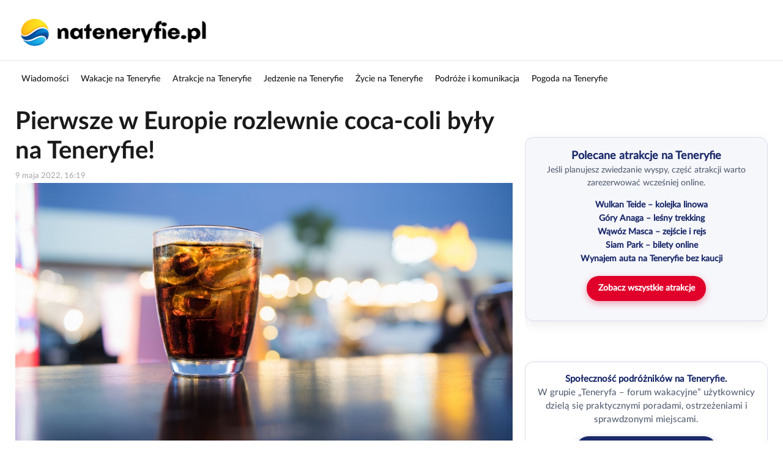

--- FILE ---
content_type: text/html; charset=UTF-8
request_url: https://nateneryfie.pl/wiadomosc/321-pierwsze-w-europie-rozlewnie-coca-coli-byly-na-teneryfie.html
body_size: 6598
content:
<!DOCTYPE html>
<html lang="pl">
<head>
<style type="text/css">
	html{display:none;}
</style>
<meta charset="utf-8" />
<meta http-equiv="X-UA-Compatible" content="IE=edge" />
<meta name="viewport" content="width=device-width, initial-scale=1" />
<title>Pierwsze w Europie rozlewnie coca-coli były na Teneryfie!</title>
<meta name="description" content="8 maja 2002 roku, coca-cola obchodziła swoje 136 urodziny. Mało kto jednak wie, że to właśnie na Teneryfie powstała pierwsza w Europie rozlewnia tego najsłynniejszego na świecie napoju. Coca-colę rozlewano w Santa Cruz już w 1926 roku!" />
<meta name="keywords" content="Teneryfa, atrakcje Teneryfa, plaże Teneryfa, wynajem auta Teneryfa, wynajem aut bez kaucji, Teneryfa bez karty kredytowej, przewodnik po Teneryfie, pogoda Teneryfa, wycieczki Teneryfa" />
<meta name="twitter:card" content="summary_large_image" />
<meta property="og:description" content="8 maja 2002 roku, coca-cola obchodziła swoje 136 urodziny. Mało kto jednak wie, że to właśnie na Teneryfie powstała pierwsza w Europie rozlewnia tego najsłynniejszego na świecie napoju. Coca-colę rozlewano w Santa Cruz już w 1926 roku!" />
<meta name="twitter:description" content="8 maja 2002 roku, coca-cola obchodziła swoje 136 urodziny. Mało kto jednak wie, że to właśnie na Teneryfie powstała pierwsza w Europie rozlewnia tego najsłynniejszego na świecie napoju. Coca-colę rozlewano w Santa Cruz już w 1926 roku!">
<meta property="og:image" content="https://nateneryfie.pl/data/articles/org/321.jpg"/>
<meta property="og:image:secure_url " content="https://nateneryfie.pl/data/articles/org/321.jpg"/>
<meta name="twitter:image" content="https://nateneryfie.pl/data/articles/org/321.jpg">
<meta property="og:image:type" content="image/png" />
<meta property="og:locale" content="pl_PL" />
<meta property="og:site_name" content="nateneryfie.pl" />
<meta name="twitter:site" content="nateneryfie.pl">
<meta property="og:url" content="https://nateneryfie.pl/wiadomosc/321-pierwsze-w-europie-rozlewnie-coca-coli-byly-na-teneryfie.html" />
<meta property="og:title" content="Pierwsze w Europie rozlewnie coca-coli były na Teneryfie!" />
<meta name="twitter:title" content="Pierwsze w Europie rozlewnie coca-coli były na Teneryfie!">
<meta property="og:type" content="website" />
		<meta property="fb:admins" content="100001272648489" />
		<meta property="fb:admins" content="100000068423029" />
		<meta property="fb:app_id" content="1533654973514661" />
<meta name="GOOGLEBOT" content="NOODP" />
<meta name="robots" content="index, follow, all" />
<meta name="revisit-after" content="1 Day" />
<meta property="publish-date" content="2022-05-09T16:19:30Z" />
<link href="https://nateneryfie.pl/wiadomosc/321-pierwsze-w-europie-rozlewnie-coca-coli-byly-na-teneryfie.html" rel="canonical" />
<link rel="stylesheet" href="https://fonts.googleapis.com/css2?family=Material+Symbols+Rounded:opsz,wght,FILL,GRAD@20..48,100..700,0..1,-50..200" />
<link rel="preload" as="font" type="font/woff2" href="https://nateneryfie.pl/js/compressed/fonts/LatoLatin-Medium.woff2" crossorigin="anonymous" />
<link rel="preload" as="font" type="font/woff2" href="https://nateneryfie.pl/js/compressed/fonts/LatoLatin-Bold.woff2" crossorigin="anonymous" />
<link rel="preload" as="font" type="font/woff2" href="https://nateneryfie.pl/js/compressed/fonts/fontawesome-webfont.woff2?v=4.7.0" crossorigin="anonymous" />
<link rel="alternate" type="application/rss+xml" title="naTeneryfie.pl &raquo; Kanał z wpisami" href="http://nateneryfie.pl/feed" />
<link rel="favicon" href="favicon.ico" type="image/png" />
<link rel="icon" href="favicon.ico" type="image/png" />
<link rel="shortcut icon" href="favicon.ico" type="image/png" />
<link rel="apple-touch-icon" sizes="180x180" href="/apple-touch-icon.png">
<link rel="icon" type="image/png" sizes="32x32" href="/favicon-32x32.png">
<link rel="icon" type="image/png" sizes="16x16" href="/favicon-16x16.png">
<link rel="manifest" href="/site.webmanifest">
<link rel="mask-icon" href="/safari-pinned-tab.svg" color="#5bbad5">
<meta name="msapplication-TileColor" content="#da532c">
<meta name="theme-color" content="#ffffff">
<base href="https://nateneryfie.pl" />

<link rel="preload" href="js/compressed/all.css?q=7" as="style" onload="this.rel='stylesheet'">
<!-- HTML5 shim and Respond.js for IE8 support of HTML5 elements and media queries -->
<!--[if lt IE 9]>
      <script src="https://oss.maxcdn.com/html5shiv/3.7.3/html5shiv.min.js"></script>
      <script src="https://oss.maxcdn.com/respond/1.4.2/respond.min.js"></script>
    <![endif]-->
<script type="text/javascript">var bgid = Math.random().toString(36).substring(2);</script>

</head>
<body>
	<script async src="js/ads.js"></script>
	
<div class="container">
	</div>

<div class="container">
	<div class="toplogo">
		<a href="https://nateneryfie.pl" class="navbar-brand gbrand"> <img id="logo"
			src="templates/new/logo.png" width="332" height="43"
			alt="naTeneryfie.pl - Teneryfa bez tajemnic, informacje, wynajem aut, wycieczki, atrakcje" />
		</a>
		<button class="navbar-toggler" type="button" data-toggle="collapse" data-target="#navbarNav" aria-controls="navbarNav" aria-expanded="false" aria-label="Toggle navigation">
			<span class="navbar-toggler-icon"></span>
			<span class="navbar-toggler-icon"></span>
			<span class="navbar-toggler-icon"></span>
		</button>
		<div class="clearfix"></div>
	</div>
	<div class="weather-wrapper">
			</div>
	<div class="clearfix"></div>
</div>
<div class="clearfix"></div>

<nav class="navbar navbar-expand-lg navbar-bg">
	<div class="container padding15">
	<div class="collapse navbar-collapse" id="navbarNav">
	<ul class="navbar-nav">	
									<li
						class="dropdown" >
						<a href="https://nateneryfie.pl/wiadomosci.html" title="Wiadomości">Wiadomości</a> 
											</li>
										<li
						class="dropdown" >
						<a href="https://nateneryfie.pl/wakacje-na-teneryfie.html" title="Wakacje na Teneryfie">Wakacje na Teneryfie</a> 
											</li>
										<li
						class="dropdown" >
						<a href="https://nateneryfie.pl/atrakcje-na-teneryfie.html" title="Atrakcje na Teneryfie">Atrakcje na Teneryfie</a> 
											</li>
										<li
						class="dropdown" >
						<a href="https://nateneryfie.pl/jedzenie-na-teneryfie.html" title="Jedzenie na Teneryfie">Jedzenie na Teneryfie</a> 
											</li>
										<li
						class="dropdown" >
						<a href="https://nateneryfie.pl/zycie-na-teneryfie.html" title="Życie na Teneryfie">Życie na Teneryfie</a> 
											</li>
										<li
						class="dropdown" >
						<a href="https://nateneryfie.pl/podroze-i-komunikacja.html" title="Podróże i komunikacja">Podróże i komunikacja</a> 
											</li>
									<li class="dropdown"><a href="https://nateneryfie.pl/pogoda-na-teneryfie.html">Pogoda na Teneryfie</a></li>
				</ul>
	</div>
	</div>
</nav>	
	<div class="container">
	<div class="row">
	<div class="col-xl-8 col-lg-8 col-md-8 col-sm-12 col-xs-12 news">
		
		<h1>Pierwsze w Europie rozlewnie coca-coli były na Teneryfie!</h1>
		<div class="created">9 maja 2022, 
		16:19</div>
		
		<div class="news_text">
			<div class="img">
	<img src="data/articles/org/321.jpg" width="1000" height="667" alt="" />            <div class="opis_zdjecia"></div>
    </div>
<div class="des">8 maja 2002 roku, coca-cola obchodziła swoje 136 urodziny. Mało kto jednak wie, że to właśnie na Teneryfie powstała pierwsza w Europie rozlewnia tego najsłynniejszego na świecie napoju. Coca-colę rozlewano w Santa Cruz już w 1926 roku!</div>Wielu z nas Teneryfa kojarzy się ze słonecznymi plażami, wulkanem i błękitem oceanu. Mało kto wie, że najsłynniejszy i najlepiej sprzedający się nap&oacute;j na świecie, swoje początki w Europie miał właśnie tutaj. Obecność Coca-Coli na Teneryfie datuje się na początek XX wieku, kiedy została wprowadzona przez przybyłych z Kuby Indian. Te pierwsze produkty pochodziły bezpośrednio ze Stan&oacute;w Zjednoczonych.&nbsp;</p>

</p>Wraz z Francją, Teneryfa była pierwszym miejscem w Europie, gdzie coca-cola zaczęła być butelkowana. Było to w 1926 roku, kiedy to biznesmen Guillermo Olsen i jego ojciec Hans, będąc jednocześnie duńskim konsulem na Teneryfie, uzyskał koncesję na butelkowanie napoju. Pierwsza rozlewnia coca-coli na Teneryfie mieściła się w fabryce The Perfection przy ulicy Jes&uacute;s Nazareno w Santa Cruz.</p>

</p>Kiedy Olsenowie w 1927 roku uzyskali koncesję na produkcję coca-coli na kontynencie. W&oacute;wczas z taśm schodziło 400 butelek na godzinę. W połowie lat 50. rodzina Daurella zainstalowała na Calle Tres de Mayo pierwszą własną fabrykę, kt&oacute;ra zaczęła produkować 1000 litr&oacute;w na godzinę.</p>

</p>Choć początki Coca-Coli na Wyspach Kanaryjskich sięgają lat dwudziestych XX wieku, to dopiero w latach pięćdziesiątych pierwsza butelka tej marki wyprodukowana w Hiszpanii trafiła na p&oacute;łwysep, do fabryki Cobega w Barcelonie.</p>

</p><!--EndFragment--></p>
</p></p>						
				
			
						
		</div>	
		
		<br />
<div class="header_title">Podziel się</div>
<div id="socials"></div>
<style>
  .ad-box {
    margin: 2em auto;
    text-align: center;
  }
  .ad-box img {
    width: 100%;
    height: auto;
    border-radius: 12px;
    box-shadow: 0 4px 10px rgba(0,0,0,0.1);
  }
  /* Desktop */
  .ad-desktop {
    display: block;
    max-width: 350px;
    margin: 0 auto;
  }
  .ad-mobile {
    display: none;
  }
  /* Mobile */
  @media (max-width: 768px) {
    .ad-desktop {
      display: none;
    }
    .ad-mobile {
      display: block;
      max-width: 100%;
      margin: 0 auto;
    }
  }
</style>

<div class="ad-box">
  <a href="https://nateneryfie.pl/wynajem-auta-teneryfa-bez-kaucji.html" target="_blank" rel="noopener">
    <!-- obrazek dla desktop -->
    <img src="https://nateneryfie.pl/img/WynajemautnaTeneryfie-d.png" 
         alt="Wynajem auta na Teneryfie bez kaucji" 
         class="ad-desktop" />

    <!-- obrazek dla mobile -->
    <img src="https://nateneryfie.pl/img/WynajemautnaTeneryfie.png" 
         alt="Wynajem auta na Teneryfie bez kaucji" 
         class="ad-mobile" />
  </a>
</div>
	</div>
	<div class="col-xl-4 col-lg-4 col-md-4 col-sm-12 col-xs-12">
		<br />
		<div class="rotator-file"><div data-nosnippet
     style="
       border: 1px solid #d9dcec;
       padding: 1.2em;
       margin: 2em 0;
       background: #f6f7fb;
       border-radius: 14px;
       box-shadow: 0 6px 20px rgba(20,22,26,0.08);
       font-family: inherit;
       color: #14161a;
     ">

  <div style="
       margin-top: 0;
       color:#1b2a6b;
       font-size:1.25em;
       font-weight:800;
     ">
    Polecane atrakcje na Teneryfie
  </div>
  
  <p style="margin-bottom: 1em; color:#586174;">
    Jeśli planujesz zwiedzanie wyspy, część atrakcji warto zarezerwować wcześniej online.
  </p>

  <ul style="padding-left: 1.2em; margin: 0.5em 0; line-height:1.6;">
    <li><a href="https://www.getyourguide.com/tenerife-l350/mount-teide-cable-car-return-ticket-with-pick-up-t351351/?partner_id=30GONRE&utm_medium=online_publisher"
           target="_blank" rel="sponsored nofollow"
           style="color:#1b2a6b; font-weight:700;">Wulkan Teide – kolejka linowa</a></li>

    <li><a href="https://www.getyourguide.com/tenerife-l350/tenerife-anaga-hiking-tour-enchanted-forest-with-pickup-t560436/?partner_id=30GONRE&utm_medium=online_publisher"
           target="_blank" rel="sponsored nofollow"
           style="color:#1b2a6b; font-weight:700;">Góry Anaga – leśny trekking</a></li>

    <li><a href="https://www.getyourguide.com/tenerife-l350/tenerife-masca-gorge-descent-boat-trip-t815057/?partner_id=30GONRE&utm_medium=online_publisher"
           target="_blank" rel="sponsored nofollow"
           style="color:#1b2a6b; font-weight:700;">Wąwóz Masca – zejście i rejs</a></li>

    <li><a href="https://www.getyourguide.com/tenerife-l350/siam-park-entry-tickets-t407436/?partner_id=30GONRE&utm_medium=online_publisher"
           target="_blank" rel="sponsored nofollow"
           style="color:#1b2a6b; font-weight:700;">Siam Park – bilety online</a></li>

    <li><a href="https://nateneryfie.pl/wynajem-auta-teneryfa-bez-kaucji.html"
           style="color:#1b2a6b; font-weight:700;">Wynajem auta na Teneryfie bez kaucji</a></li>
  </ul>

  <p style="margin-top:1.2em;">
    <a href="https://www.getyourguide.com/tenerife-l350/?partner_id=30GONRE&utm_medium=online_publisher"
       target="_blank" rel="sponsored nofollow"
       style="
         display:inline-block;
         background:#e0002a;
         color:#fff;
         padding:0.7em 1.3em;
         border-radius:999px;
         text-decoration:none;
         font-weight:800;
         box-shadow:0 4px 12px rgba(224,0,42,.35);
       ">
      Zobacz wszystkie atrakcje
    </a>
  </p>
</div>
</div><div class="clearfix"></div>			
				
		<div class="rotator-file"><div data-nosnippet
     style="
       border: 1px solid #d9dcec;
       padding: 1.2em;
       margin: 2em 0;
       background: #ffffff;
       border-radius: 14px;
       box-shadow: 0 6px 18px rgba(20,22,26,0.08);
       font-family: inherit;
       color: #14161a;
     ">

  <p style="margin: 0; font-size: 1.05em; line-height: 1.55;">
    <strong style="color:#1b2a6b;">Społeczność podróżników na Teneryfie.</strong><br>
    <span style="color:#586174;">
      W grupie „Teneryfa – forum wakacyjne” użytkownicy dzielą się
      praktycznymi poradami, ostrzeżeniami i sprawdzonymi miejscami.
    </span>
  </p>
  
  <p style="margin-top: 1.1em;">
    <a href="https://www.facebook.com/groups/teneryfanawakacje" 
       target="_blank" 
       rel="noopener nofollow"
       style="
         display:inline-block;
         background:#1b2a6b;
         color:#ffffff;
         padding:0.7em 1.3em;
         border-radius:999px;
         text-decoration:none;
         font-weight:800;
         font-size:1em;
         box-shadow:0 4px 12px rgba(27,42,107,.35);
       ">
       Dołącz do grupy na Facebooku
    </a>
  </p>
</div>
</div><div class="clearfix"></div>		
		<br />
		<div id="tabs" class="ui-tabs ui-corner-all ui-widget ui-widget-content">
	<ul class="tab-switch ui-tabs-nav ui-corner-all ui-helper-reset ui-helper-clearfix ui-widget-header">
		<li class="tab1 ui-tabs-tab ui-corner-top ui-state-default ui-tab ui-state-active ui-tabs-active"><a
			href="https://nateneryfie.pl/wiadomosc/321-pierwsze-w-europie-rozlewnie-coca-coli-byly-na-teneryfie.html">Najnowsze</a></li>
		<li class="tab2 ui-tabs-tab ui-corner-top ui-state-default ui-tab"><a
			href="https://nateneryfie.pl/wiadomosc/321-pierwsze-w-europie-rozlewnie-coca-coli-byly-na-teneryfie.html">Najpopularniejsze</a></li>
	</ul>
	<div id="tabs-1" class="ui-tabs-panel ui-corner-bottom ui-widget-content">
		<ul class="news_list">
  			<li class="no-bull timelinks"><time
					datetime="2026-01-21 09:01:00">09:01</time>
				<a href="wiadomosc/491-nowe-oplaty-wejscie-na-teide-2026.html"
				title="Nowe opłaty i limity wejścia na Teide od 2026. Co musisz wiedzieć?">Nowe opłaty i limity wejścia na Teide od 2026. Co musisz wiedzieć?</a>
			</li>		
				<li class="no-bull timelinks"><time
					datetime="2026-01-12 09:00:51">09:00</time>
				<a href="wiadomosc/511-mandaty-park-narodowy-teide-teneryfa-kontrole.html"
				title="Mandaty pod Teide sypią się jak nigdy. Teneryfa zaostrza kontrole w parkach">Mandaty pod Teide sypią się jak nigdy. Teneryfa zaostrza kontrole w parkach</a>
			</li>		
				<li class="no-bull timelinks"><time
					datetime="2025-12-25 19:10:00">19:10</time>
				<a href="wiadomosc/461-wynajem-auta-teneryfa-bez-kaucji.html"
				title="Wynajem auta na Teneryfie bez kaucji i karty kredytowej – jak to działa?">Wynajem auta na Teneryfie bez kaucji i karty kredytowej – jak to działa?</a>
			</li>		
				<li class="no-bull timelinks"><time
					datetime="2025-12-24 13:37:13">13:37</time>
				<a href="wiadomosc/255-wawoz-masca-na-teneryfie-wszystko-co-musisz-wiedziec-o-trekkingu.html"
				title="Wąwóz Masca na Teneryfie. Wszystko co musisz wiedzieć: bilety, transport i zasady bezpieczeństwa">Wąwóz Masca na Teneryfie. Wszystko co musisz wiedzieć: bilety, transport i zasady bezpieczeństwa</a>
			</li>		
				<li class="no-bull timelinks"><time
					datetime="2025-12-21 11:44:47">11:44</time>
				<a href="wiadomosc/443-pogoda-na-teneryfie.html"
				title="Pogoda na Teneryfie – klimat, temperatury i pogoda miesiąc po miesiącu 2025">Pogoda na Teneryfie – klimat, temperatury i pogoda miesiąc po miesiącu 2025</a>
			</li>		
				<li class="no-bull timelinks"><time
					datetime="2025-12-17 15:45:43">15:45</time>
				<a href="wiadomosc/507-ile-kosztuje-wynajem-auta-na-teneryfie-2025.html"
				title="Ile kosztuje wynajem auta na Teneryfie w 2025 roku. Realne ceny i przykłady">Ile kosztuje wynajem auta na Teneryfie w 2025 roku. Realne ceny i przykłady</a>
			</li>		
				<li class="no-bull timelinks"><time
					datetime="2025-12-10 15:37:24">15:37</time>
				<a href="wiadomosc/510-noni-na-teneryfie-morinda-citrifolia-uprawa.html"
				title="Noni na Teneryfie. Egzotyczna roślina, która naprawdę rośnie tutaj, nie w folderach reklamowych">Noni na Teneryfie. Egzotyczna roślina, która naprawdę rośnie tutaj, nie w folderach reklamowych</a>
			</li>		
				<li class="no-bull timelinks"><time
					datetime="2025-12-06 11:43:47">11:43</time>
				<a href="wiadomosc/506-pazdziernik-na-kanarach-2024-rekord-turystow-teneryfa.html"
				title="Rekordowy październik na Kanarach: 1,59 miliona gości i historyczny sezon. Co to znaczy dla turystów z Polski?">Rekordowy październik na Kanarach: 1,59 miliona gości i historyczny sezon. Co to znaczy dla turystów z Polski?</a>
			</li>		
				<li class="no-bull timelinks"><time
					datetime="2025-12-06 11:19:54">11:19</time>
				<a href="wiadomosc/505-najstarsze-drzewo-europy-patryjarcha-teneryfa-teide.html"
				title="Najstarsze drzewo Europy rośnie na Teneryfie. Przed wami Patriarcha">Najstarsze drzewo Europy rośnie na Teneryfie. Przed wami Patriarcha</a>
			</li>		
				<li class="no-bull timelinks"><time
					datetime="2025-12-02 11:57:00">11:57</time>
				<a href="wiadomosc/415-karnawal-na-teneryfie-2025-–-wszystkie-daty-i-informacje.html"
				title="Największa fiesta Europy wraca na Teneryfę. Tak będzie wyglądał karnawał w Santa Cruz 2026">Największa fiesta Europy wraca na Teneryfę. Tak będzie wyglądał karnawał w Santa Cruz 2026</a>
			</li>		
		</ul>
	</div>
	<div id="tabs-2" class="ui-tabs-panel ui-corner-bottom ui-widget-content" style="display:none;">
		<ul class="news_list">
  			<li><a href="wiadomosc/491-nowe-oplaty-wejscie-na-teide-2026.html" 
		title="Nowe opłaty i limity wejścia na Teide od 2026. Co musisz wiedzieć?">Nowe opłaty i limity wejścia na Teide od 2026. Co musisz wiedzieć?</a>
			</li>		
		</ul>
	</div>
</div>		
		<div class="rotator-file"><div data-nosnippet
     style="
       border: 1px solid #d9dcec;
       padding: 1.3em;
       margin: 2em 0;
       background: #f6f7fb;
       border-radius: 16px;
       box-shadow: 0 6px 20px rgba(20,22,26,0.08);
       font-family: inherit;
       color: #14161a;
     ">

  <div style="
       margin-top: 0;
       color:#1b2a6b;
       font-size:1.25em;
       font-weight:800;
       margin-bottom: 0.6em;
     ">
    Przewodniki i porady z Teneryfy
  </div>

  <ul style="
       padding-left: 1.2em;
       margin: 0;
       line-height:1.65;
     ">
    <li><a href="https://nateneryfie.pl/wiadomosc/407-jaka-jest-pogoda-w-listopadzie-na-teneryfie.html"
           target="_blank"
           style="color:#1b2a6b; font-weight:700; text-decoration:none;">
      Teneryfa w listopadzie: Ciepłe dni i idealna pogoda na jesienny urlop
    </a></li>

    <li><a href="https://nateneryfie.pl/wiadomosc/466-plaze-na-teneryfie-top-10.html"
           target="_blank"
           style="color:#1b2a6b; font-weight:700; text-decoration:none;">
      Najpiękniejsze plaże Teneryfy – TOP 10 przewodnik na 2025
    </a></li>

    <li><a href="https://nateneryfie.pl/wiadomosc/404-la-orotava-perla-teneryfy-pelna-historii-i-kultury.html"
           target="_blank"
           style="color:#1b2a6b; font-weight:700; text-decoration:none;">
      La Orotava. Miasteczko, które pachnie historią i bananami
    </a></li>

    <li><a href="https://nateneryfie.pl/wiadomosc/483-przydatne-numery-telefonow-na-teneryfie-kiedy-i-kogo-wezwac.html"
           target="_blank"
           style="color:#1b2a6b; font-weight:700; text-decoration:none;">
      Przydatne numery telefonów na Teneryfie – kiedy i kogo wezwać
    </a></li>

    <li><a href="https://nateneryfie.pl/wiadomosc/482-transfery-z-lotniska-tenerife-south.html"
           target="_blank"
           style="color:#1b2a6b; font-weight:700; text-decoration:none;">
      Transfery z lotniska Tenerife South – shuttle busy, autobusy i prywatne przejazdy
    </a></li>

    <li><a href="https://nateneryfie.pl/wiadomosc/473-ceny-jedzenia-na-teneryfie-2025-sprawdz-zakupy-z-lidla-i-mercadony.html"
           target="_blank"
           style="color:#1b2a6b; font-weight:700; text-decoration:none;">
      Ceny jedzenia na Teneryfie 2025 – sprawdź zakupy z Lidla i Mercadony
    </a></li>

    <li><a href="https://nateneryfie.pl/wiadomosc/485-teide-bilety-kolejka-linowa-ceny.html"
           target="_blank"
           style="color:#1b2a6b; font-weight:700; text-decoration:none;">
      Bilety na Teide – kolejka linowa, ceny 2025, rezerwacja online
    </a></li>

    <li><a href="https://nateneryfie.pl/wiadomosc/487-dodatkowe-atrakcje-teide-buggy-quady-trekkingi.html"
           target="_blank"
           style="color:#1b2a6b; font-weight:700; text-decoration:none;">
      Dodatkowe atrakcje wokół Teide – buggy, quady, trekkingi i obserwacje gwiazd
    </a></li>

    <li><a href="https://nateneryfie.pl/jedzenie-na-teneryfie.html"
           target="_blank"
           style="color:#1b2a6b; font-weight:700; text-decoration:none;">
      Kuchnia Teneryfy: Co zjeść i gdzie zjeść?
    </a></li>
  </ul>

</div>
</div>		<div class="clearfix"></div>
		
		
				<h3>Pozostałe wiadomości</h3>
		  <div class="row">		<div class="col-xl-6 col-lg-6 col-md-6 col-sm-6 col-xs-6 col-6 small_img">
		<div class="img">
	<a href="nowe-oplaty-wejscie-na-teide-2026.html" title="Nowe opłaty i limity wejścia na Teide od 2026. Co musisz wiedzieć?">
					<img src="data/articles/mini/491.png" loading="lazy" alt="" />				</a>
							</div>
		<h5><a href="wiadomosc/491-nowe-oplaty-wejscie-na-teide-2026.html" 
		title="Nowe opłaty i limity wejścia na Teide od 2026. Co musisz wiedzieć?">Nowe opłaty i limity wejścia na Teide od 2026. Co musisz wiedzieć?</a></h5>
		<div class="clearfix"></div>
		</div>
				<div class="col-xl-6 col-lg-6 col-md-6 col-sm-6 col-xs-6 col-6 small_img">
		<div class="img">
	<a href="mandaty-park-narodowy-teide-teneryfa-kontrole.html" title="Mandaty pod Teide sypią się jak nigdy. Teneryfa zaostrza kontrole w parkach">
					<img src="data/articles/mini/511.png" loading="lazy" alt="" />				</a>
							</div>
		<h5><a href="wiadomosc/511-mandaty-park-narodowy-teide-teneryfa-kontrole.html" 
		title="Mandaty pod Teide sypią się jak nigdy. Teneryfa zaostrza kontrole w parkach">Mandaty pod Teide sypią się jak nigdy. Teneryfa zaostrza kontrole w parkach</a></h5>
		<div class="clearfix"></div>
		</div>
				<div class="col-xl-6 col-lg-6 col-md-6 col-sm-6 col-xs-6 col-6 small_img">
		<div class="img">
	<a href="wynajem-auta-teneryfa-bez-kaucji.html" title="Wynajem auta na Teneryfie bez kaucji i karty kredytowej – jak to działa?">
					<img src="data/articles/mini/461.jpg" loading="lazy" alt="" />				</a>
							</div>
		<h5><a href="wiadomosc/461-wynajem-auta-teneryfa-bez-kaucji.html" 
		title="Wynajem auta na Teneryfie bez kaucji i karty kredytowej – jak to działa?">Wynajem auta na Teneryfie bez kaucji i karty kredytowej – jak to działa?</a></h5>
		<div class="clearfix"></div>
		</div>
				<div class="col-xl-6 col-lg-6 col-md-6 col-sm-6 col-xs-6 col-6 small_img">
		<div class="img">
	<a href="wawoz-masca-na-teneryfie-wszystko-co-musisz-wiedziec-o-trekkingu.html" title="Wąwóz Masca na Teneryfie. Wszystko co musisz wiedzieć: bilety, transport i zasady bezpieczeństwa">
					<img src="data/articles/mini/255.jpg" loading="lazy" alt="" />				</a>
							</div>
		<h5><a href="wiadomosc/255-wawoz-masca-na-teneryfie-wszystko-co-musisz-wiedziec-o-trekkingu.html" 
		title="Wąwóz Masca na Teneryfie. Wszystko co musisz wiedzieć: bilety, transport i zasady bezpieczeństwa">Wąwóz Masca na Teneryfie. Wszystko co musisz wiedzieć: bilety, transport i zasady bezpieczeństwa</a></h5>
		<div class="clearfix"></div>
		</div>
				<div class="col-xl-6 col-lg-6 col-md-6 col-sm-6 col-xs-6 col-6 small_img">
		<div class="img">
	<a href="pogoda-na-teneryfie.html" title="Pogoda na Teneryfie – klimat, temperatury i pogoda miesiąc po miesiącu 2025">
					<img src="data/articles/mini/443.jpg" loading="lazy" alt="" />				</a>
							</div>
		<h5><a href="wiadomosc/443-pogoda-na-teneryfie.html" 
		title="Pogoda na Teneryfie – klimat, temperatury i pogoda miesiąc po miesiącu 2025">Pogoda na Teneryfie – klimat, temperatury i pogoda miesiąc po miesiącu 2025</a></h5>
		<div class="clearfix"></div>
		</div>
				<div class="col-xl-6 col-lg-6 col-md-6 col-sm-6 col-xs-6 col-6 small_img">
		<div class="img">
	<a href="ile-kosztuje-wynajem-auta-na-teneryfie-2025.html" title="Ile kosztuje wynajem auta na Teneryfie w 2025 roku. Realne ceny i przykłady">
					<img src="data/articles/mini/507.jpg" loading="lazy" alt="" />				</a>
							</div>
		<h5><a href="wiadomosc/507-ile-kosztuje-wynajem-auta-na-teneryfie-2025.html" 
		title="Ile kosztuje wynajem auta na Teneryfie w 2025 roku. Realne ceny i przykłady">Ile kosztuje wynajem auta na Teneryfie w 2025 roku. Realne ceny i przykłady</a></h5>
		<div class="clearfix"></div>
		</div>
				<div class="col-xl-6 col-lg-6 col-md-6 col-sm-6 col-xs-6 col-6 small_img">
		<div class="img">
	<a href="noni-na-teneryfie-morinda-citrifolia-uprawa.html" title="Noni na Teneryfie. Egzotyczna roślina, która naprawdę rośnie tutaj, nie w folderach reklamowych">
					<img src="data/articles/mini/510.png" loading="lazy" alt="" />				</a>
							</div>
		<h5><a href="wiadomosc/510-noni-na-teneryfie-morinda-citrifolia-uprawa.html" 
		title="Noni na Teneryfie. Egzotyczna roślina, która naprawdę rośnie tutaj, nie w folderach reklamowych">Noni na Teneryfie. Egzotyczna roślina, która naprawdę rośnie tutaj, nie w folderach reklamowych</a></h5>
		<div class="clearfix"></div>
		</div>
				<div class="col-xl-6 col-lg-6 col-md-6 col-sm-6 col-xs-6 col-6 small_img">
		<div class="img">
	<a href="pazdziernik-na-kanarach-2024-rekord-turystow-teneryfa.html" title="Rekordowy październik na Kanarach: 1,59 miliona gości i historyczny sezon. Co to znaczy dla turystów z Polski?">
					<img src="data/articles/mini/506.jpg" loading="lazy" alt="" />				</a>
							</div>
		<h5><a href="wiadomosc/506-pazdziernik-na-kanarach-2024-rekord-turystow-teneryfa.html" 
		title="Rekordowy październik na Kanarach: 1,59 miliona gości i historyczny sezon. Co to znaczy dla turystów z Polski?">Rekordowy październik na Kanarach: 1,59 miliona gości i historyczny sezon. Co to znaczy dla turystów z Polski?</a></h5>
		<div class="clearfix"></div>
		</div>
				<div class="col-xl-6 col-lg-6 col-md-6 col-sm-6 col-xs-6 col-6 small_img">
		<div class="img">
	<a href="najstarsze-drzewo-europy-patryjarcha-teneryfa-teide.html" title="Najstarsze drzewo Europy rośnie na Teneryfie. Przed wami Patriarcha">
					<img src="data/articles/mini/505.png" loading="lazy" alt="" />				</a>
							</div>
		<h5><a href="wiadomosc/505-najstarsze-drzewo-europy-patryjarcha-teneryfa-teide.html" 
		title="Najstarsze drzewo Europy rośnie na Teneryfie. Przed wami Patriarcha">Najstarsze drzewo Europy rośnie na Teneryfie. Przed wami Patriarcha</a></h5>
		<div class="clearfix"></div>
		</div>
				<div class="col-xl-6 col-lg-6 col-md-6 col-sm-6 col-xs-6 col-6 small_img">
		<div class="img">
	<a href="karnawal-na-teneryfie-2025-–-wszystkie-daty-i-informacje.html" title="Największa fiesta Europy wraca na Teneryfę. Tak będzie wyglądał karnawał w Santa Cruz 2026">
					<img src="data/articles/mini/415.png" loading="lazy" alt="" />				</a>
							</div>
		<h5><a href="wiadomosc/415-karnawal-na-teneryfie-2025-–-wszystkie-daty-i-informacje.html" 
		title="Największa fiesta Europy wraca na Teneryfę. Tak będzie wyglądał karnawał w Santa Cruz 2026">Największa fiesta Europy wraca na Teneryfę. Tak będzie wyglądał karnawał w Santa Cruz 2026</a></h5>
		<div class="clearfix"></div>
		</div>
		</div><div class="clearfix"></div>		
		<div class="sticky">
				</div>
		<div class="clearfix"></div>
		
	</div>
	<div class="clearfix"></div>
</div>
	</div> 		
	﻿<div class="footer-bg">
	<div class="container">
		<div class="col-lg-12 col-md-12 col-sm-12 col-xs-12 footer">
		<br />	
		<h3>naTeneryfie.pl</h3>
			<a href="https://nateneryfie.pl/dokumenty/redakcja.html">Redakcja</a> | 
			<a href="https://nateneryfie.pl/dokumenty/reklama-na-portalu-gorzowianin.html">Reklama</a> | 
			<a href="https://nateneryfie.pl/dokumenty/patronat-medialny.html">Patronat</a> | 
			<a href="https://nateneryfie.pl/dokumenty/polityka-prywatnosci.html">Polityka prywatności</a><br />
			<div class="wydawca">Wydawca: REC24 Sp. z o.o.</div>
		</div>
	</div>
</div>	<script src="js/compressed/scripts.js?q=7" async defer></script>
	<script async defer src="https://widget.getyourguide.com/dist/pa.umd.production.min.js" data-gyg-partner-id="30GONRE"></script>
  </body>
</html>